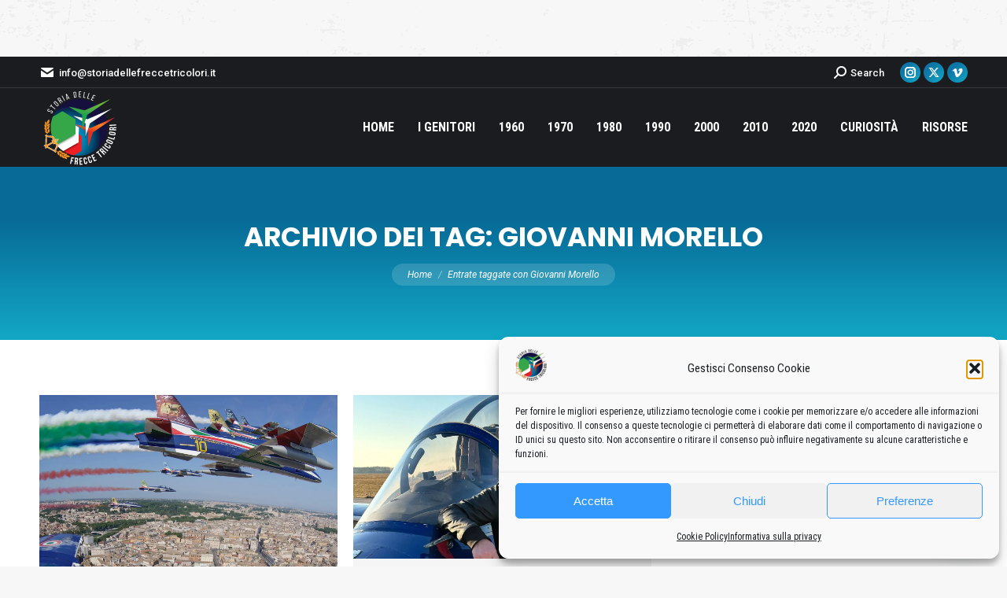

--- FILE ---
content_type: text/html; charset=UTF-8
request_url: https://storiadellefreccetricolori.it/tag/giovanni-morello/
body_size: 19791
content:
<!DOCTYPE html>
<!--[if !(IE 6) | !(IE 7) | !(IE 8)  ]><!-->
<html lang="it-IT" class="no-js">
<!--<![endif]-->
<head>
	<meta charset="UTF-8" />
				<meta name="viewport" content="width=device-width, initial-scale=1, maximum-scale=1, user-scalable=0"/>
			<meta name="theme-color" content="#0d76a6"/>	<link rel="profile" href="https://gmpg.org/xfn/11" />
	<style>
#wpadminbar #wp-admin-bar-wccp_free_top_button .ab-icon:before {
	content: "\f160";
	color: #02CA02;
	top: 3px;
}
#wpadminbar #wp-admin-bar-wccp_free_top_button .ab-icon {
	transform: rotate(45deg);
}
</style>
<meta name='robots' content='index, follow, max-image-preview:large, max-snippet:-1, max-video-preview:-1' />

	<!-- This site is optimized with the Yoast SEO plugin v26.7 - https://yoast.com/wordpress/plugins/seo/ -->
	<title>Giovanni Morello Archivi - Storia delle Frecce Tricolori</title>
	<link rel="canonical" href="https://storiadellefreccetricolori.it/tag/giovanni-morello/" />
	<meta property="og:locale" content="it_IT" />
	<meta property="og:type" content="article" />
	<meta property="og:title" content="Giovanni Morello Archivi - Storia delle Frecce Tricolori" />
	<meta property="og:url" content="https://storiadellefreccetricolori.it/tag/giovanni-morello/" />
	<meta property="og:site_name" content="Storia delle Frecce Tricolori" />
	<meta property="og:image" content="https://i0.wp.com/storiadellefreccetricolori.it/wp-content/uploads/2023/08/2023_venezia03.jpg?fit=1920%2C1281&ssl=1" />
	<meta property="og:image:width" content="1920" />
	<meta property="og:image:height" content="1281" />
	<meta property="og:image:type" content="image/jpeg" />
	<meta name="twitter:card" content="summary_large_image" />
	<script type="application/ld+json" class="yoast-schema-graph">{"@context":"https://schema.org","@graph":[{"@type":"CollectionPage","@id":"https://storiadellefreccetricolori.it/tag/giovanni-morello/","url":"https://storiadellefreccetricolori.it/tag/giovanni-morello/","name":"Giovanni Morello Archivi - Storia delle Frecce Tricolori","isPartOf":{"@id":"https://storiadellefreccetricolori.it/#website"},"primaryImageOfPage":{"@id":"https://storiadellefreccetricolori.it/tag/giovanni-morello/#primaryimage"},"image":{"@id":"https://storiadellefreccetricolori.it/tag/giovanni-morello/#primaryimage"},"thumbnailUrl":"https://i0.wp.com/storiadellefreccetricolori.it/wp-content/uploads/2023/06/2023_2giugno_roma02.jpg?fit=1440%2C1440&ssl=1","breadcrumb":{"@id":"https://storiadellefreccetricolori.it/tag/giovanni-morello/#breadcrumb"},"inLanguage":"it-IT"},{"@type":"ImageObject","inLanguage":"it-IT","@id":"https://storiadellefreccetricolori.it/tag/giovanni-morello/#primaryimage","url":"https://i0.wp.com/storiadellefreccetricolori.it/wp-content/uploads/2023/06/2023_2giugno_roma02.jpg?fit=1440%2C1440&ssl=1","contentUrl":"https://i0.wp.com/storiadellefreccetricolori.it/wp-content/uploads/2023/06/2023_2giugno_roma02.jpg?fit=1440%2C1440&ssl=1","width":1440,"height":1440},{"@type":"BreadcrumbList","@id":"https://storiadellefreccetricolori.it/tag/giovanni-morello/#breadcrumb","itemListElement":[{"@type":"ListItem","position":1,"name":"Home","item":"https://storiadellefreccetricolori.it/"},{"@type":"ListItem","position":2,"name":"Giovanni Morello"}]},{"@type":"WebSite","@id":"https://storiadellefreccetricolori.it/#website","url":"https://storiadellefreccetricolori.it/","name":"Storia delle Frecce Tricolori","description":"Curiosità e storia delle Frecce Tricolori Pattuglia Acrobatica Nazionale Aeronautica Militare","publisher":{"@id":"https://storiadellefreccetricolori.it/#/schema/person/0fa8264097a4b0c203cb22428e631919"},"alternateName":"Storia della Pattuglia Acrobatica Nazionale","potentialAction":[{"@type":"SearchAction","target":{"@type":"EntryPoint","urlTemplate":"https://storiadellefreccetricolori.it/?s={search_term_string}"},"query-input":{"@type":"PropertyValueSpecification","valueRequired":true,"valueName":"search_term_string"}}],"inLanguage":"it-IT"},{"@type":["Person","Organization"],"@id":"https://storiadellefreccetricolori.it/#/schema/person/0fa8264097a4b0c203cb22428e631919","name":"admin8235","image":{"@type":"ImageObject","inLanguage":"it-IT","@id":"https://storiadellefreccetricolori.it/#/schema/person/image/","url":"https://i0.wp.com/storiadellefreccetricolori.it/wp-content/uploads/2019/03/logo_storia_frecce_tricolori.png?fit=150%2C150&ssl=1","contentUrl":"https://i0.wp.com/storiadellefreccetricolori.it/wp-content/uploads/2019/03/logo_storia_frecce_tricolori.png?fit=150%2C150&ssl=1","width":150,"height":150,"caption":"admin8235"},"logo":{"@id":"https://storiadellefreccetricolori.it/#/schema/person/image/"},"sameAs":["https://claudiopisu.it"]}]}</script>
	<!-- / Yoast SEO plugin. -->


<link rel='dns-prefetch' href='//www.googletagmanager.com' />
<link rel='dns-prefetch' href='//maps.googleapis.com' />
<link rel='dns-prefetch' href='//stats.wp.com' />
<link rel='dns-prefetch' href='//fonts.googleapis.com' />
<link rel='preconnect' href='//i0.wp.com' />
		<style>
			.lazyload,
			.lazyloading {
				max-width: 100%;
			}
		</style>
		<link rel='stylesheet' id='all-css-ebced6ad6a7ec8e9a2ed907f7770400d' href='https://storiadellefreccetricolori.it/wp-content/boost-cache/static/a3204fd7c2.min.css' type='text/css' media='all' />
<style id='wp-img-auto-sizes-contain-inline-css'>
img:is([sizes=auto i],[sizes^="auto," i]){contain-intrinsic-size:3000px 1500px}
/*# sourceURL=wp-img-auto-sizes-contain-inline-css */
</style>
<style id='wp-emoji-styles-inline-css'>

	img.wp-smiley, img.emoji {
		display: inline !important;
		border: none !important;
		box-shadow: none !important;
		height: 1em !important;
		width: 1em !important;
		margin: 0 0.07em !important;
		vertical-align: -0.1em !important;
		background: none !important;
		padding: 0 !important;
	}
/*# sourceURL=wp-emoji-styles-inline-css */
</style>
<style id='classic-theme-styles-inline-css'>
/*! This file is auto-generated */
.wp-block-button__link{color:#fff;background-color:#32373c;border-radius:9999px;box-shadow:none;text-decoration:none;padding:calc(.667em + 2px) calc(1.333em + 2px);font-size:1.125em}.wp-block-file__button{background:#32373c;color:#fff;text-decoration:none}
/*# sourceURL=/wp-includes/css/classic-themes.min.css */
</style>
<link rel='stylesheet' id='dashicons-css' href='https://storiadellefreccetricolori.it/wp-includes/css/dashicons.min.css?ver=6.9' media='all' />
<link rel='stylesheet' id='js_composer_front-css' href='//storiadellefreccetricolori.it/wp-content/uploads/js_composer/js_composer_front_custom.css?ver=8.7.2' media='all' />
<link rel='stylesheet' id='dt-web-fonts-css' href='https://fonts.googleapis.com/css?family=Roboto:400,400italic,500,600,700%7CRoboto+Condensed:400,600,700%7CPoppins:400,600,700%7CMontserrat:400,600,700' media='all' />
<script src="https://storiadellefreccetricolori.it/wp-includes/js/jquery/jquery.min.js?ver=3.7.1" id="jquery-core-js"></script>
<script id="mec-frontend-script-js-extra">
var mecdata = {"day":"giorno","days":"giorni","hour":"ora","hours":"ore","minute":"minuto","minutes":"minuti","second":"secondo","seconds":"secondi","elementor_edit_mode":"no","recapcha_key":"","ajax_url":"https://storiadellefreccetricolori.it/wp-admin/admin-ajax.php","fes_nonce":"3358c8985c","current_year":"2026","current_month":"01","datepicker_format":"yy-mm-dd"};
//# sourceURL=mec-frontend-script-js-extra
</script>
<script type='text/javascript' src='https://storiadellefreccetricolori.it/wp-content/boost-cache/static/3e4de408a6.min.js'></script>
<script src="//storiadellefreccetricolori.it/wp-content/plugins/revslider/sr6/assets/js/rbtools.min.js?ver=6.7.38" defer async id="tp-tools-js"></script>
<script src="//storiadellefreccetricolori.it/wp-content/plugins/revslider/sr6/assets/js/rs6.min.js?ver=6.7.38" defer async id="revmin-js"></script>
<script id="dt-above-fold-js-extra">
var dtLocal = {"themeUrl":"https://storiadellefreccetricolori.it/wp-content/themes/dt-the7","passText":"Per visualizzare questo post protetto, inserisci la password qui sotto:","moreButtonText":{"loading":"Caricamento...","loadMore":"Carica ancora"},"postID":"66965","ajaxurl":"https://storiadellefreccetricolori.it/wp-admin/admin-ajax.php","REST":{"baseUrl":"https://storiadellefreccetricolori.it/wp-json/the7/v1","endpoints":{"sendMail":"/send-mail"}},"contactMessages":{"required":"One or more fields have an error. Please check and try again.","terms":"Accetta la privacy policy.","fillTheCaptchaError":"Riempi il captcha."},"captchaSiteKey":"","ajaxNonce":"cf620065d6","pageData":{"type":"archive","template":"archive","layout":"masonry"},"themeSettings":{"smoothScroll":"off","lazyLoading":false,"desktopHeader":{"height":100},"ToggleCaptionEnabled":"disabled","ToggleCaption":"Navigation","floatingHeader":{"showAfter":140,"showMenu":true,"height":64,"logo":{"showLogo":true,"html":"\u003Cimg class=\" preload-me\" src=\"https://i0.wp.com/storiadellefreccetricolori.it/wp-content/uploads/2019/03/logo_storia_frecce_tricolori-mini.png?fit=100%2C100&amp;ssl=1\" srcset=\"https://i0.wp.com/storiadellefreccetricolori.it/wp-content/uploads/2019/03/logo_storia_frecce_tricolori-mini.png?fit=100%2C100&amp;ssl=1 100w, https://i0.wp.com/storiadellefreccetricolori.it/wp-content/uploads/2019/03/logo_storia_frecce_tricolori-mini.png?fit=100%2C100&amp;ssl=1 100w\" width=\"100\" height=\"100\"   sizes=\"100px\" alt=\"Storia delle Frecce Tricolori\" /\u003E","url":"https://storiadellefreccetricolori.it/"}},"topLine":{"floatingTopLine":{"logo":{"showLogo":false,"html":""}}},"mobileHeader":{"firstSwitchPoint":1050,"secondSwitchPoint":778,"firstSwitchPointHeight":60,"secondSwitchPointHeight":60,"mobileToggleCaptionEnabled":"disabled","mobileToggleCaption":"Menu"},"stickyMobileHeaderFirstSwitch":{"logo":{"html":"\u003Cimg class=\" preload-me\" src=\"https://i0.wp.com/storiadellefreccetricolori.it/wp-content/uploads/2019/03/logo_storia_frecce_tricolori-footer.png?fit=70%2C70&amp;ssl=1\" srcset=\"https://i0.wp.com/storiadellefreccetricolori.it/wp-content/uploads/2019/03/logo_storia_frecce_tricolori-footer.png?fit=70%2C70&amp;ssl=1 70w, https://i0.wp.com/storiadellefreccetricolori.it/wp-content/uploads/2019/03/logo_storia_frecce_tricolori-footer.png?fit=70%2C70&amp;ssl=1 70w\" width=\"70\" height=\"70\"   sizes=\"70px\" alt=\"Storia delle Frecce Tricolori\" /\u003E"}},"stickyMobileHeaderSecondSwitch":{"logo":{"html":"\u003Cimg class=\" preload-me\" src=\"https://i0.wp.com/storiadellefreccetricolori.it/wp-content/uploads/2019/03/logo_storia_frecce_tricolori-footer.png?fit=70%2C70&amp;ssl=1\" srcset=\"https://i0.wp.com/storiadellefreccetricolori.it/wp-content/uploads/2019/03/logo_storia_frecce_tricolori-footer.png?fit=70%2C70&amp;ssl=1 70w, https://i0.wp.com/storiadellefreccetricolori.it/wp-content/uploads/2019/03/logo_storia_frecce_tricolori-footer.png?fit=70%2C70&amp;ssl=1 70w\" width=\"70\" height=\"70\"   sizes=\"70px\" alt=\"Storia delle Frecce Tricolori\" /\u003E"}},"sidebar":{"switchPoint":992},"boxedWidth":"1340px"},"VCMobileScreenWidth":"778"};
var dtShare = {"shareButtonText":{"facebook":"Condividi su Facebook","twitter":"Share on X","pinterest":"Pin it","linkedin":"Condividi su Linkedin","whatsapp":"Condividi su Whatsapp"},"overlayOpacity":"85"};
//# sourceURL=dt-above-fold-js-extra
</script>
<script type='text/javascript' src='https://storiadellefreccetricolori.it/wp-content/boost-cache/static/06d2637a79.min.js'></script>

<!-- Snippet del tag Google (gtag.js) aggiunto da Site Kit -->
<!-- Snippet Google Analytics aggiunto da Site Kit -->
<script src="https://www.googletagmanager.com/gtag/js?id=G-23WWWVZ3CQ" id="google_gtagjs-js" async></script>
<script id="google_gtagjs-js-after">
window.dataLayer = window.dataLayer || [];function gtag(){dataLayer.push(arguments);}
gtag("set","linker",{"domains":["storiadellefreccetricolori.it"]});
gtag("js", new Date());
gtag("set", "developer_id.dZTNiMT", true);
gtag("config", "G-23WWWVZ3CQ");
//# sourceURL=google_gtagjs-js-after
</script>
<script type='text/javascript' src='https://storiadellefreccetricolori.it/wp-content/boost-cache/static/6cc8be6be1.min.js'></script>
<script src="https://maps.googleapis.com/maps/api/js" id="ultimate-vc-addons-googleapis-js"></script>
<script type='text/javascript' src='https://storiadellefreccetricolori.it/wp-content/boost-cache/static/ed32dd48e0.min.js'></script>
<script></script><meta name="generator" content="Site Kit by Google 1.170.0" /><script id="wpcp_disable_selection" type="text/javascript">
var image_save_msg='You are not allowed to save images!';
	var no_menu_msg='Context Menu disabled!';
	var smessage = "Contenuto protetto!!";

function disableEnterKey(e)
{
	var elemtype = e.target.tagName;
	
	elemtype = elemtype.toUpperCase();
	
	if (elemtype == "TEXT" || elemtype == "TEXTAREA" || elemtype == "INPUT" || elemtype == "PASSWORD" || elemtype == "SELECT" || elemtype == "OPTION" || elemtype == "EMBED")
	{
		elemtype = 'TEXT';
	}
	
	if (e.ctrlKey){
     var key;
     if(window.event)
          key = window.event.keyCode;     //IE
     else
          key = e.which;     //firefox (97)
    //if (key != 17) alert(key);
     if (elemtype!= 'TEXT' && (key == 97 || key == 65 || key == 67 || key == 99 || key == 88 || key == 120 || key == 26 || key == 85  || key == 86 || key == 83 || key == 43 || key == 73))
     {
		if(wccp_free_iscontenteditable(e)) return true;
		show_wpcp_message('You are not allowed to copy content or view source');
		return false;
     }else
     	return true;
     }
}


/*For contenteditable tags*/
function wccp_free_iscontenteditable(e)
{
	var e = e || window.event; // also there is no e.target property in IE. instead IE uses window.event.srcElement
  	
	var target = e.target || e.srcElement;

	var elemtype = e.target.nodeName;
	
	elemtype = elemtype.toUpperCase();
	
	var iscontenteditable = "false";
		
	if(typeof target.getAttribute!="undefined" ) iscontenteditable = target.getAttribute("contenteditable"); // Return true or false as string
	
	var iscontenteditable2 = false;
	
	if(typeof target.isContentEditable!="undefined" ) iscontenteditable2 = target.isContentEditable; // Return true or false as boolean

	if(target.parentElement.isContentEditable) iscontenteditable2 = true;
	
	if (iscontenteditable == "true" || iscontenteditable2 == true)
	{
		if(typeof target.style!="undefined" ) target.style.cursor = "text";
		
		return true;
	}
}

////////////////////////////////////
function disable_copy(e)
{	
	var e = e || window.event; // also there is no e.target property in IE. instead IE uses window.event.srcElement
	
	var elemtype = e.target.tagName;
	
	elemtype = elemtype.toUpperCase();
	
	if (elemtype == "TEXT" || elemtype == "TEXTAREA" || elemtype == "INPUT" || elemtype == "PASSWORD" || elemtype == "SELECT" || elemtype == "OPTION" || elemtype == "EMBED")
	{
		elemtype = 'TEXT';
	}
	
	if(wccp_free_iscontenteditable(e)) return true;
	
	var isSafari = /Safari/.test(navigator.userAgent) && /Apple Computer/.test(navigator.vendor);
	
	var checker_IMG = '';
	if (elemtype == "IMG" && checker_IMG == 'checked' && e.detail >= 2) {show_wpcp_message(alertMsg_IMG);return false;}
	if (elemtype != "TEXT")
	{
		if (smessage !== "" && e.detail == 2)
			show_wpcp_message(smessage);
		
		if (isSafari)
			return true;
		else
			return false;
	}	
}

//////////////////////////////////////////
function disable_copy_ie()
{
	var e = e || window.event;
	var elemtype = window.event.srcElement.nodeName;
	elemtype = elemtype.toUpperCase();
	if(wccp_free_iscontenteditable(e)) return true;
	if (elemtype == "IMG") {show_wpcp_message(alertMsg_IMG);return false;}
	if (elemtype != "TEXT" && elemtype != "TEXTAREA" && elemtype != "INPUT" && elemtype != "PASSWORD" && elemtype != "SELECT" && elemtype != "OPTION" && elemtype != "EMBED")
	{
		return false;
	}
}	
function reEnable()
{
	return true;
}
document.onkeydown = disableEnterKey;
document.onselectstart = disable_copy_ie;
if(navigator.userAgent.indexOf('MSIE')==-1)
{
	document.onmousedown = disable_copy;
	document.onclick = reEnable;
}
function disableSelection(target)
{
    //For IE This code will work
    if (typeof target.onselectstart!="undefined")
    target.onselectstart = disable_copy_ie;
    
    //For Firefox This code will work
    else if (typeof target.style.MozUserSelect!="undefined")
    {target.style.MozUserSelect="none";}
    
    //All other  (ie: Opera) This code will work
    else
    target.onmousedown=function(){return false}
    target.style.cursor = "default";
}
//Calling the JS function directly just after body load
window.onload = function(){disableSelection(document.body);};

//////////////////special for safari Start////////////////
var onlongtouch;
var timer;
var touchduration = 1000; //length of time we want the user to touch before we do something

var elemtype = "";
function touchstart(e) {
	var e = e || window.event;
  // also there is no e.target property in IE.
  // instead IE uses window.event.srcElement
  	var target = e.target || e.srcElement;
	
	elemtype = window.event.srcElement.nodeName;
	
	elemtype = elemtype.toUpperCase();
	
	if(!wccp_pro_is_passive()) e.preventDefault();
	if (!timer) {
		timer = setTimeout(onlongtouch, touchduration);
	}
}

function touchend() {
    //stops short touches from firing the event
    if (timer) {
        clearTimeout(timer);
        timer = null;
    }
	onlongtouch();
}

onlongtouch = function(e) { //this will clear the current selection if anything selected
	
	if (elemtype != "TEXT" && elemtype != "TEXTAREA" && elemtype != "INPUT" && elemtype != "PASSWORD" && elemtype != "SELECT" && elemtype != "EMBED" && elemtype != "OPTION")	
	{
		if (window.getSelection) {
			if (window.getSelection().empty) {  // Chrome
			window.getSelection().empty();
			} else if (window.getSelection().removeAllRanges) {  // Firefox
			window.getSelection().removeAllRanges();
			}
		} else if (document.selection) {  // IE?
			document.selection.empty();
		}
		return false;
	}
};

document.addEventListener("DOMContentLoaded", function(event) { 
    window.addEventListener("touchstart", touchstart, false);
    window.addEventListener("touchend", touchend, false);
});

function wccp_pro_is_passive() {

  var cold = false,
  hike = function() {};

  try {
	  const object1 = {};
  var aid = Object.defineProperty(object1, 'passive', {
  get() {cold = true}
  });
  window.addEventListener('test', hike, aid);
  window.removeEventListener('test', hike, aid);
  } catch (e) {}

  return cold;
}
/*special for safari End*/
</script>
<script id="wpcp_disable_Right_Click" type="text/javascript">
document.ondragstart = function() { return false;}
	function nocontext(e) {
	   return false;
	}
	document.oncontextmenu = nocontext;
</script>
<style>
.unselectable
{
-moz-user-select:none;
-webkit-user-select:none;
cursor: default;
}
html
{
-webkit-touch-callout: none;
-webkit-user-select: none;
-khtml-user-select: none;
-moz-user-select: none;
-ms-user-select: none;
user-select: none;
-webkit-tap-highlight-color: rgba(0,0,0,0);
}
</style>
<script id="wpcp_css_disable_selection" type="text/javascript">
var e = document.getElementsByTagName('body')[0];
if(e)
{
	e.setAttribute('unselectable',"on");
}
</script>
	<style>img#wpstats{display:none}</style>
					<style>.cmplz-hidden {
					display: none !important;
				}</style>		<script>
			document.documentElement.className = document.documentElement.className.replace('no-js', 'js');
		</script>
				<style>
			.no-js img.lazyload {
				display: none;
			}

			figure.wp-block-image img.lazyloading {
				min-width: 150px;
			}

			.lazyload,
			.lazyloading {
				--smush-placeholder-width: 100px;
				--smush-placeholder-aspect-ratio: 1/1;
				width: var(--smush-image-width, var(--smush-placeholder-width)) !important;
				aspect-ratio: var(--smush-image-aspect-ratio, var(--smush-placeholder-aspect-ratio)) !important;
			}

						.lazyload, .lazyloading {
				opacity: 0;
			}

			.lazyloaded {
				opacity: 1;
				transition: opacity 400ms;
				transition-delay: 0ms;
			}

					</style>
		<style>.recentcomments a{display:inline !important;padding:0 !important;margin:0 !important;}</style><meta name="generator" content="Powered by WPBakery Page Builder - drag and drop page builder for WordPress."/>
<meta name="generator" content="Powered by Slider Revolution 6.7.38 - responsive, Mobile-Friendly Slider Plugin for WordPress with comfortable drag and drop interface." />
<script type="text/javascript" id="the7-loader-script">
document.addEventListener("DOMContentLoaded", function(event) {
	var load = document.getElementById("load");
	if(!load.classList.contains('loader-removed')){
		var removeLoading = setTimeout(function() {
			load.className += " loader-removed";
		}, 300);
	}
});
</script>
		<link rel="icon" href="https://storiadellefreccetricolori.it/wp-content/uploads/2019/03/favicon-16x16.png" type="image/png" sizes="16x16"/><link rel="icon" href="https://storiadellefreccetricolori.it/wp-content/uploads/2019/03/favicon-32x32.png" type="image/png" sizes="32x32"/><link rel="apple-touch-icon" href="https://storiadellefreccetricolori.it/wp-content/uploads/2019/03/apple-icon-60x60.png"><link rel="apple-touch-icon" sizes="76x76" href="https://storiadellefreccetricolori.it/wp-content/uploads/2019/03/apple-icon-76x76.png"><link rel="apple-touch-icon" sizes="120x120" href="https://storiadellefreccetricolori.it/wp-content/uploads/2019/03/apple-icon-120x120.png"><link rel="apple-touch-icon" sizes="152x152" href="https://storiadellefreccetricolori.it/wp-content/uploads/2019/03/apple-icon-144x144.png"><script>function setREVStartSize(e){
			//window.requestAnimationFrame(function() {
				window.RSIW = window.RSIW===undefined ? window.innerWidth : window.RSIW;
				window.RSIH = window.RSIH===undefined ? window.innerHeight : window.RSIH;
				try {
					var pw = document.getElementById(e.c).parentNode.offsetWidth,
						newh;
					pw = pw===0 || isNaN(pw) || (e.l=="fullwidth" || e.layout=="fullwidth") ? window.RSIW : pw;
					e.tabw = e.tabw===undefined ? 0 : parseInt(e.tabw);
					e.thumbw = e.thumbw===undefined ? 0 : parseInt(e.thumbw);
					e.tabh = e.tabh===undefined ? 0 : parseInt(e.tabh);
					e.thumbh = e.thumbh===undefined ? 0 : parseInt(e.thumbh);
					e.tabhide = e.tabhide===undefined ? 0 : parseInt(e.tabhide);
					e.thumbhide = e.thumbhide===undefined ? 0 : parseInt(e.thumbhide);
					e.mh = e.mh===undefined || e.mh=="" || e.mh==="auto" ? 0 : parseInt(e.mh,0);
					if(e.layout==="fullscreen" || e.l==="fullscreen")
						newh = Math.max(e.mh,window.RSIH);
					else{
						e.gw = Array.isArray(e.gw) ? e.gw : [e.gw];
						for (var i in e.rl) if (e.gw[i]===undefined || e.gw[i]===0) e.gw[i] = e.gw[i-1];
						e.gh = e.el===undefined || e.el==="" || (Array.isArray(e.el) && e.el.length==0)? e.gh : e.el;
						e.gh = Array.isArray(e.gh) ? e.gh : [e.gh];
						for (var i in e.rl) if (e.gh[i]===undefined || e.gh[i]===0) e.gh[i] = e.gh[i-1];
											
						var nl = new Array(e.rl.length),
							ix = 0,
							sl;
						e.tabw = e.tabhide>=pw ? 0 : e.tabw;
						e.thumbw = e.thumbhide>=pw ? 0 : e.thumbw;
						e.tabh = e.tabhide>=pw ? 0 : e.tabh;
						e.thumbh = e.thumbhide>=pw ? 0 : e.thumbh;
						for (var i in e.rl) nl[i] = e.rl[i]<window.RSIW ? 0 : e.rl[i];
						sl = nl[0];
						for (var i in nl) if (sl>nl[i] && nl[i]>0) { sl = nl[i]; ix=i;}
						var m = pw>(e.gw[ix]+e.tabw+e.thumbw) ? 1 : (pw-(e.tabw+e.thumbw)) / (e.gw[ix]);
						newh =  (e.gh[ix] * m) + (e.tabh + e.thumbh);
					}
					var el = document.getElementById(e.c);
					if (el!==null && el) el.style.height = newh+"px";
					el = document.getElementById(e.c+"_wrapper");
					if (el!==null && el) {
						el.style.height = newh+"px";
						el.style.display = "block";
					}
				} catch(e){
					console.log("Failure at Presize of Slider:" + e)
				}
			//});
		  };</script>
<noscript><style> .wpb_animate_when_almost_visible { opacity: 1; }</style></noscript><!-- Global site tag (gtag.js) - Google Analytics -->
<script type="text/plain" data-service="google-analytics" data-category="statistics" async data-cmplz-src="https://www.googletagmanager.com/gtag/js?id=UA-6388196-51"></script>
<script>
  window.dataLayer = window.dataLayer || [];
  function gtag(){dataLayer.push(arguments);}
  gtag('js', new Date());

  gtag('config', 'UA-6388196-51');
</script>
<style id='global-styles-inline-css'>
:root{--wp--preset--aspect-ratio--square: 1;--wp--preset--aspect-ratio--4-3: 4/3;--wp--preset--aspect-ratio--3-4: 3/4;--wp--preset--aspect-ratio--3-2: 3/2;--wp--preset--aspect-ratio--2-3: 2/3;--wp--preset--aspect-ratio--16-9: 16/9;--wp--preset--aspect-ratio--9-16: 9/16;--wp--preset--color--black: #000000;--wp--preset--color--cyan-bluish-gray: #abb8c3;--wp--preset--color--white: #FFF;--wp--preset--color--pale-pink: #f78da7;--wp--preset--color--vivid-red: #cf2e2e;--wp--preset--color--luminous-vivid-orange: #ff6900;--wp--preset--color--luminous-vivid-amber: #fcb900;--wp--preset--color--light-green-cyan: #7bdcb5;--wp--preset--color--vivid-green-cyan: #00d084;--wp--preset--color--pale-cyan-blue: #8ed1fc;--wp--preset--color--vivid-cyan-blue: #0693e3;--wp--preset--color--vivid-purple: #9b51e0;--wp--preset--color--accent: #0d76a6;--wp--preset--color--dark-gray: #111;--wp--preset--color--light-gray: #767676;--wp--preset--gradient--vivid-cyan-blue-to-vivid-purple: linear-gradient(135deg,rgb(6,147,227) 0%,rgb(155,81,224) 100%);--wp--preset--gradient--light-green-cyan-to-vivid-green-cyan: linear-gradient(135deg,rgb(122,220,180) 0%,rgb(0,208,130) 100%);--wp--preset--gradient--luminous-vivid-amber-to-luminous-vivid-orange: linear-gradient(135deg,rgb(252,185,0) 0%,rgb(255,105,0) 100%);--wp--preset--gradient--luminous-vivid-orange-to-vivid-red: linear-gradient(135deg,rgb(255,105,0) 0%,rgb(207,46,46) 100%);--wp--preset--gradient--very-light-gray-to-cyan-bluish-gray: linear-gradient(135deg,rgb(238,238,238) 0%,rgb(169,184,195) 100%);--wp--preset--gradient--cool-to-warm-spectrum: linear-gradient(135deg,rgb(74,234,220) 0%,rgb(151,120,209) 20%,rgb(207,42,186) 40%,rgb(238,44,130) 60%,rgb(251,105,98) 80%,rgb(254,248,76) 100%);--wp--preset--gradient--blush-light-purple: linear-gradient(135deg,rgb(255,206,236) 0%,rgb(152,150,240) 100%);--wp--preset--gradient--blush-bordeaux: linear-gradient(135deg,rgb(254,205,165) 0%,rgb(254,45,45) 50%,rgb(107,0,62) 100%);--wp--preset--gradient--luminous-dusk: linear-gradient(135deg,rgb(255,203,112) 0%,rgb(199,81,192) 50%,rgb(65,88,208) 100%);--wp--preset--gradient--pale-ocean: linear-gradient(135deg,rgb(255,245,203) 0%,rgb(182,227,212) 50%,rgb(51,167,181) 100%);--wp--preset--gradient--electric-grass: linear-gradient(135deg,rgb(202,248,128) 0%,rgb(113,206,126) 100%);--wp--preset--gradient--midnight: linear-gradient(135deg,rgb(2,3,129) 0%,rgb(40,116,252) 100%);--wp--preset--font-size--small: 13px;--wp--preset--font-size--medium: 20px;--wp--preset--font-size--large: 36px;--wp--preset--font-size--x-large: 42px;--wp--preset--spacing--20: 0.44rem;--wp--preset--spacing--30: 0.67rem;--wp--preset--spacing--40: 1rem;--wp--preset--spacing--50: 1.5rem;--wp--preset--spacing--60: 2.25rem;--wp--preset--spacing--70: 3.38rem;--wp--preset--spacing--80: 5.06rem;--wp--preset--shadow--natural: 6px 6px 9px rgba(0, 0, 0, 0.2);--wp--preset--shadow--deep: 12px 12px 50px rgba(0, 0, 0, 0.4);--wp--preset--shadow--sharp: 6px 6px 0px rgba(0, 0, 0, 0.2);--wp--preset--shadow--outlined: 6px 6px 0px -3px rgb(255, 255, 255), 6px 6px rgb(0, 0, 0);--wp--preset--shadow--crisp: 6px 6px 0px rgb(0, 0, 0);}:where(.is-layout-flex){gap: 0.5em;}:where(.is-layout-grid){gap: 0.5em;}body .is-layout-flex{display: flex;}.is-layout-flex{flex-wrap: wrap;align-items: center;}.is-layout-flex > :is(*, div){margin: 0;}body .is-layout-grid{display: grid;}.is-layout-grid > :is(*, div){margin: 0;}:where(.wp-block-columns.is-layout-flex){gap: 2em;}:where(.wp-block-columns.is-layout-grid){gap: 2em;}:where(.wp-block-post-template.is-layout-flex){gap: 1.25em;}:where(.wp-block-post-template.is-layout-grid){gap: 1.25em;}.has-black-color{color: var(--wp--preset--color--black) !important;}.has-cyan-bluish-gray-color{color: var(--wp--preset--color--cyan-bluish-gray) !important;}.has-white-color{color: var(--wp--preset--color--white) !important;}.has-pale-pink-color{color: var(--wp--preset--color--pale-pink) !important;}.has-vivid-red-color{color: var(--wp--preset--color--vivid-red) !important;}.has-luminous-vivid-orange-color{color: var(--wp--preset--color--luminous-vivid-orange) !important;}.has-luminous-vivid-amber-color{color: var(--wp--preset--color--luminous-vivid-amber) !important;}.has-light-green-cyan-color{color: var(--wp--preset--color--light-green-cyan) !important;}.has-vivid-green-cyan-color{color: var(--wp--preset--color--vivid-green-cyan) !important;}.has-pale-cyan-blue-color{color: var(--wp--preset--color--pale-cyan-blue) !important;}.has-vivid-cyan-blue-color{color: var(--wp--preset--color--vivid-cyan-blue) !important;}.has-vivid-purple-color{color: var(--wp--preset--color--vivid-purple) !important;}.has-black-background-color{background-color: var(--wp--preset--color--black) !important;}.has-cyan-bluish-gray-background-color{background-color: var(--wp--preset--color--cyan-bluish-gray) !important;}.has-white-background-color{background-color: var(--wp--preset--color--white) !important;}.has-pale-pink-background-color{background-color: var(--wp--preset--color--pale-pink) !important;}.has-vivid-red-background-color{background-color: var(--wp--preset--color--vivid-red) !important;}.has-luminous-vivid-orange-background-color{background-color: var(--wp--preset--color--luminous-vivid-orange) !important;}.has-luminous-vivid-amber-background-color{background-color: var(--wp--preset--color--luminous-vivid-amber) !important;}.has-light-green-cyan-background-color{background-color: var(--wp--preset--color--light-green-cyan) !important;}.has-vivid-green-cyan-background-color{background-color: var(--wp--preset--color--vivid-green-cyan) !important;}.has-pale-cyan-blue-background-color{background-color: var(--wp--preset--color--pale-cyan-blue) !important;}.has-vivid-cyan-blue-background-color{background-color: var(--wp--preset--color--vivid-cyan-blue) !important;}.has-vivid-purple-background-color{background-color: var(--wp--preset--color--vivid-purple) !important;}.has-black-border-color{border-color: var(--wp--preset--color--black) !important;}.has-cyan-bluish-gray-border-color{border-color: var(--wp--preset--color--cyan-bluish-gray) !important;}.has-white-border-color{border-color: var(--wp--preset--color--white) !important;}.has-pale-pink-border-color{border-color: var(--wp--preset--color--pale-pink) !important;}.has-vivid-red-border-color{border-color: var(--wp--preset--color--vivid-red) !important;}.has-luminous-vivid-orange-border-color{border-color: var(--wp--preset--color--luminous-vivid-orange) !important;}.has-luminous-vivid-amber-border-color{border-color: var(--wp--preset--color--luminous-vivid-amber) !important;}.has-light-green-cyan-border-color{border-color: var(--wp--preset--color--light-green-cyan) !important;}.has-vivid-green-cyan-border-color{border-color: var(--wp--preset--color--vivid-green-cyan) !important;}.has-pale-cyan-blue-border-color{border-color: var(--wp--preset--color--pale-cyan-blue) !important;}.has-vivid-cyan-blue-border-color{border-color: var(--wp--preset--color--vivid-cyan-blue) !important;}.has-vivid-purple-border-color{border-color: var(--wp--preset--color--vivid-purple) !important;}.has-vivid-cyan-blue-to-vivid-purple-gradient-background{background: var(--wp--preset--gradient--vivid-cyan-blue-to-vivid-purple) !important;}.has-light-green-cyan-to-vivid-green-cyan-gradient-background{background: var(--wp--preset--gradient--light-green-cyan-to-vivid-green-cyan) !important;}.has-luminous-vivid-amber-to-luminous-vivid-orange-gradient-background{background: var(--wp--preset--gradient--luminous-vivid-amber-to-luminous-vivid-orange) !important;}.has-luminous-vivid-orange-to-vivid-red-gradient-background{background: var(--wp--preset--gradient--luminous-vivid-orange-to-vivid-red) !important;}.has-very-light-gray-to-cyan-bluish-gray-gradient-background{background: var(--wp--preset--gradient--very-light-gray-to-cyan-bluish-gray) !important;}.has-cool-to-warm-spectrum-gradient-background{background: var(--wp--preset--gradient--cool-to-warm-spectrum) !important;}.has-blush-light-purple-gradient-background{background: var(--wp--preset--gradient--blush-light-purple) !important;}.has-blush-bordeaux-gradient-background{background: var(--wp--preset--gradient--blush-bordeaux) !important;}.has-luminous-dusk-gradient-background{background: var(--wp--preset--gradient--luminous-dusk) !important;}.has-pale-ocean-gradient-background{background: var(--wp--preset--gradient--pale-ocean) !important;}.has-electric-grass-gradient-background{background: var(--wp--preset--gradient--electric-grass) !important;}.has-midnight-gradient-background{background: var(--wp--preset--gradient--midnight) !important;}.has-small-font-size{font-size: var(--wp--preset--font-size--small) !important;}.has-medium-font-size{font-size: var(--wp--preset--font-size--medium) !important;}.has-large-font-size{font-size: var(--wp--preset--font-size--large) !important;}.has-x-large-font-size{font-size: var(--wp--preset--font-size--x-large) !important;}
/*# sourceURL=global-styles-inline-css */
</style>
<link rel='stylesheet' id='all-css-429470439a70402e9c16e717e051c8bc' href='https://storiadellefreccetricolori.it/wp-content/boost-cache/static/796945401f.min.css' type='text/css' media='all' />
<link rel='stylesheet' id='rs-plugin-settings-css' href='//storiadellefreccetricolori.it/wp-content/plugins/revslider/sr6/assets/css/rs6.css?ver=6.7.38' media='all' />
<style id='rs-plugin-settings-inline-css'>
#rs-demo-id {}
/*# sourceURL=rs-plugin-settings-inline-css */
</style>
</head>
<body data-cmplz=1 id="the7-body" class="archive tag tag-giovanni-morello tag-1380 wp-embed-responsive wp-theme-dt-the7 wp-child-theme-dt-the7-child the7-core-ver-2.7.12 unselectable layout-masonry description-under-image dt-responsive-on right-mobile-menu-close-icon ouside-menu-close-icon mobile-hamburger-close-bg-enable mobile-hamburger-close-bg-hover-enable  fade-medium-mobile-menu-close-icon fade-medium-menu-close-icon accent-gradient srcset-enabled btn-flat custom-btn-color custom-btn-hover-color phantom-slide phantom-disable-decoration phantom-custom-logo-on sticky-mobile-header top-header first-switch-logo-left first-switch-menu-right second-switch-logo-left second-switch-menu-right right-mobile-menu layzr-loading-on popup-message-style the7-ver-14.0.2.1 dt-fa-compatibility wpb-js-composer js-comp-ver-8.7.2 vc_responsive">
<!-- The7 14.0.2.1 -->
<div id="load" class="ring-loader">
	<div class="load-wrap">
<style type="text/css">
    .the7-spinner {
        width: 72px;
        height: 72px;
        position: relative;
    }
    .the7-spinner > div {
        border-radius: 50%;
        width: 9px;
        left: 0;
        box-sizing: border-box;
        display: block;
        position: absolute;
        border: 9px solid #fff;
        width: 72px;
        height: 72px;
    }
    .the7-spinner-ring-bg{
        opacity: 0.25;
    }
    div.the7-spinner-ring {
        animation: spinner-animation 0.8s cubic-bezier(1, 1, 1, 1) infinite;
        border-color:var(--the7-beautiful-spinner-color2) transparent transparent transparent;
    }

    @keyframes spinner-animation{
        from{
            transform: rotate(0deg);
        }
        to {
            transform: rotate(360deg);
        }
    }
</style>

<div class="the7-spinner">
    <div class="the7-spinner-ring-bg"></div>
    <div class="the7-spinner-ring"></div>
</div></div>
</div>
<div id="page" >
	<a class="skip-link screen-reader-text" href="#content">Vai ai contenuti</a>

<div class="masthead inline-header right widgets full-height shadow-mobile-header-decoration small-mobile-menu-icon dt-parent-menu-clickable show-sub-menu-on-hover show-device-logo show-mobile-logo" >

	<div class="top-bar full-width-line top-bar-line-hide">
	<div class="top-bar-bg" ></div>
	<div class="left-widgets mini-widgets"><span class="mini-contacts email show-on-desktop near-logo-first-switch in-menu-second-switch"><i class="fa-fw the7-mw-icon-mail-bold"></i><span id="eeb-697993-355325"></span><script type="text/javascript">(function() {var ml="rd04easntl.fo%ci",mi="?7;<=3268<0?514994;04>>480?><9<0?:?8",o="";for(var j=0,l=mi.length;j<l;j++) {o+=ml.charAt(mi.charCodeAt(j)-48);}document.getElementById("eeb-697993-355325").innerHTML = decodeURIComponent(o);}());</script><noscript>*protected email*</noscript></span></div><div class="right-widgets mini-widgets"><div class="mini-search show-on-desktop near-logo-first-switch near-logo-second-switch popup-search custom-icon"><form class="searchform mini-widget-searchform" role="search" method="get" action="https://storiadellefreccetricolori.it/">

	<div class="screen-reader-text">Cerca:</div>

	
		<a href="" class="submit"><i class=" mw-icon the7-mw-icon-search-bold"></i><span>Search</span></a>
		<div class="popup-search-wrap">
			<input type="text" aria-label="Search" class="field searchform-s" name="s" value="" placeholder="Type and hit enter …" title="Search form"/>
			<a href="" class="search-icon"  aria-label="Search"><i class="the7-mw-icon-search-bold" aria-hidden="true"></i></a>
		</div>

			<input type="submit" class="assistive-text searchsubmit" value="Vai!"/>
</form>
</div><div class="soc-ico show-on-desktop in-top-bar-right in-menu-second-switch accent-bg disabled-border border-off hover-custom-bg hover-disabled-border  hover-border-off"><a title="Instagram page opens in new window" href="https://www.instagram.com/storiadellefreccetricolori/" target="_blank" class="instagram"><span class="soc-font-icon"></span><span class="screen-reader-text">Instagram page opens in new window</span></a><a title="X page opens in new window" href="https://twitter.com/STricolori" target="_blank" class="twitter"><span class="soc-font-icon"></span><span class="screen-reader-text">X page opens in new window</span></a><a title="Vimeo page opens in new window" href="https://vimeo.com/user133859745" target="_blank" class="vimeo"><span class="soc-font-icon"></span><span class="screen-reader-text">Vimeo page opens in new window</span></a></div></div></div>

	<header class="header-bar" role="banner">

		<div class="branding">
	<div id="site-title" class="assistive-text">Storia delle Frecce Tricolori</div>
	<div id="site-description" class="assistive-text">Curiosità e storia delle Frecce Tricolori Pattuglia Acrobatica Nazionale Aeronautica Militare</div>
	<a class="" href="https://storiadellefreccetricolori.it/"><img class="preload-me lazyload" data-src="https://i0.wp.com/storiadellefreccetricolori.it/wp-content/uploads/2019/03/logo_storia_frecce_tricolori-mini.png?fit=100%2C100&amp;ssl=1" data-srcset="https://i0.wp.com/storiadellefreccetricolori.it/wp-content/uploads/2019/03/logo_storia_frecce_tricolori-mini.png?fit=100%2C100&amp;ssl=1 100w, https://i0.wp.com/storiadellefreccetricolori.it/wp-content/uploads/2019/03/logo_storia_frecce_tricolori.png?fit=150%2C150&amp;ssl=1 150w" width="100" height="100"   data-sizes="100px" alt="Storia delle Frecce Tricolori" src="[data-uri]" style="--smush-placeholder-width: 100px; --smush-placeholder-aspect-ratio: 100/100;" /><img class="mobile-logo preload-me lazyload" data-src="https://i0.wp.com/storiadellefreccetricolori.it/wp-content/uploads/2019/03/logo_storia_frecce_tricolori-footer.png?fit=70%2C70&amp;ssl=1" data-srcset="https://i0.wp.com/storiadellefreccetricolori.it/wp-content/uploads/2019/03/logo_storia_frecce_tricolori-footer.png?fit=70%2C70&amp;ssl=1 70w, https://i0.wp.com/storiadellefreccetricolori.it/wp-content/uploads/2019/03/logo_storia_frecce_tricolori-footer.png?fit=70%2C70&amp;ssl=1 70w" width="70" height="70"   data-sizes="70px" alt="Storia delle Frecce Tricolori" src="[data-uri]" style="--smush-placeholder-width: 70px; --smush-placeholder-aspect-ratio: 70/70;" /></a></div>

		<ul id="primary-menu" class="main-nav underline-decoration l-to-r-line gradient-hover outside-item-remove-margin"><li class="menu-item menu-item-type-post_type menu-item-object-page menu-item-home menu-item-68474 first depth-0"><a href='https://storiadellefreccetricolori.it/' data-level='1'><span class="menu-item-text"><span class="menu-text">Home</span></span></a></li> <li class="menu-item menu-item-type-post_type menu-item-object-page menu-item-52500 depth-0"><a href='https://storiadellefreccetricolori.it/prima-delle-frecce-tricolori/' data-level='1'><span class="menu-item-text"><span class="menu-text">I genitori</span></span></a></li> <li class="menu-item menu-item-type-post_type menu-item-object-page menu-item-52447 depth-0"><a href='https://storiadellefreccetricolori.it/gli-anni-1960/' data-level='1'><span class="menu-item-text"><span class="menu-text">1960</span></span></a></li> <li class="menu-item menu-item-type-post_type menu-item-object-page menu-item-52499 depth-0"><a href='https://storiadellefreccetricolori.it/gli-anni-1970/' data-level='1'><span class="menu-item-text"><span class="menu-text">1970</span></span></a></li> <li class="menu-item menu-item-type-post_type menu-item-object-page menu-item-52498 depth-0"><a href='https://storiadellefreccetricolori.it/gli-anni-1980/' data-level='1'><span class="menu-item-text"><span class="menu-text">1980</span></span></a></li> <li class="menu-item menu-item-type-post_type menu-item-object-page menu-item-52497 depth-0"><a href='https://storiadellefreccetricolori.it/gli-anni-1990/' data-level='1'><span class="menu-item-text"><span class="menu-text">1990</span></span></a></li> <li class="menu-item menu-item-type-post_type menu-item-object-page menu-item-52496 depth-0"><a href='https://storiadellefreccetricolori.it/gli-anni-2000/' data-level='1'><span class="menu-item-text"><span class="menu-text">2000</span></span></a></li> <li class="menu-item menu-item-type-post_type menu-item-object-page menu-item-57411 depth-0"><a href='https://storiadellefreccetricolori.it/gli-anni-2010/' data-level='1'><span class="menu-item-text"><span class="menu-text">2010</span></span></a></li> <li class="menu-item menu-item-type-post_type menu-item-object-page menu-item-57409 depth-0"><a href='https://storiadellefreccetricolori.it/gli-anni-2020/' data-level='1'><span class="menu-item-text"><span class="menu-text">2020</span></span></a></li> <li class="menu-item menu-item-type-post_type menu-item-object-page menu-item-52495 depth-0"><a href='https://storiadellefreccetricolori.it/curiosita-sulle-frecce-tricolori/' data-level='1'><span class="menu-item-text"><span class="menu-text">Curiosità</span></span></a></li> <li class="menu-item menu-item-type-post_type menu-item-object-page menu-item-56416 last depth-0"><a href='https://storiadellefreccetricolori.it/risorse-utili/' data-level='1'><span class="menu-item-text"><span class="menu-text">Risorse</span></span></a></li> </ul>
		
	</header>

</div>
<div role="navigation" aria-label="Main Menu" class="dt-mobile-header mobile-menu-show-divider">
	<div class="dt-close-mobile-menu-icon" aria-label="Close" role="button" tabindex="0"><div class="close-line-wrap"><span class="close-line"></span><span class="close-line"></span><span class="close-line"></span></div></div>	<ul id="mobile-menu" class="mobile-main-nav">
		<li class="menu-item menu-item-type-post_type menu-item-object-page menu-item-home menu-item-68474 first depth-0"><a href='https://storiadellefreccetricolori.it/' data-level='1'><span class="menu-item-text"><span class="menu-text">Home</span></span></a></li> <li class="menu-item menu-item-type-post_type menu-item-object-page menu-item-52500 depth-0"><a href='https://storiadellefreccetricolori.it/prima-delle-frecce-tricolori/' data-level='1'><span class="menu-item-text"><span class="menu-text">I genitori</span></span></a></li> <li class="menu-item menu-item-type-post_type menu-item-object-page menu-item-52447 depth-0"><a href='https://storiadellefreccetricolori.it/gli-anni-1960/' data-level='1'><span class="menu-item-text"><span class="menu-text">1960</span></span></a></li> <li class="menu-item menu-item-type-post_type menu-item-object-page menu-item-52499 depth-0"><a href='https://storiadellefreccetricolori.it/gli-anni-1970/' data-level='1'><span class="menu-item-text"><span class="menu-text">1970</span></span></a></li> <li class="menu-item menu-item-type-post_type menu-item-object-page menu-item-52498 depth-0"><a href='https://storiadellefreccetricolori.it/gli-anni-1980/' data-level='1'><span class="menu-item-text"><span class="menu-text">1980</span></span></a></li> <li class="menu-item menu-item-type-post_type menu-item-object-page menu-item-52497 depth-0"><a href='https://storiadellefreccetricolori.it/gli-anni-1990/' data-level='1'><span class="menu-item-text"><span class="menu-text">1990</span></span></a></li> <li class="menu-item menu-item-type-post_type menu-item-object-page menu-item-52496 depth-0"><a href='https://storiadellefreccetricolori.it/gli-anni-2000/' data-level='1'><span class="menu-item-text"><span class="menu-text">2000</span></span></a></li> <li class="menu-item menu-item-type-post_type menu-item-object-page menu-item-57411 depth-0"><a href='https://storiadellefreccetricolori.it/gli-anni-2010/' data-level='1'><span class="menu-item-text"><span class="menu-text">2010</span></span></a></li> <li class="menu-item menu-item-type-post_type menu-item-object-page menu-item-57409 depth-0"><a href='https://storiadellefreccetricolori.it/gli-anni-2020/' data-level='1'><span class="menu-item-text"><span class="menu-text">2020</span></span></a></li> <li class="menu-item menu-item-type-post_type menu-item-object-page menu-item-52495 depth-0"><a href='https://storiadellefreccetricolori.it/curiosita-sulle-frecce-tricolori/' data-level='1'><span class="menu-item-text"><span class="menu-text">Curiosità</span></span></a></li> <li class="menu-item menu-item-type-post_type menu-item-object-page menu-item-56416 last depth-0"><a href='https://storiadellefreccetricolori.it/risorse-utili/' data-level='1'><span class="menu-item-text"><span class="menu-text">Risorse</span></span></a></li> 	</ul>
	<div class='mobile-mini-widgets-in-menu'></div>
</div>

		<div class="page-title title-center gradient-bg breadcrumbs-mobile-off breadcrumbs-bg page-title-responsive-enabled">
			<div class="wf-wrap">

				<div class="page-title-head hgroup"><h1 >Archivio dei tag: <span>Giovanni Morello</span></h1></div><div class="page-title-breadcrumbs"><div class="assistive-text">Tu sei qui:</div><ol class="breadcrumbs text-small" itemscope itemtype="https://schema.org/BreadcrumbList"><li itemprop="itemListElement" itemscope itemtype="https://schema.org/ListItem"><a itemprop="item" href="https://storiadellefreccetricolori.it/" title="Home"><span itemprop="name">Home</span></a><meta itemprop="position" content="1" /></li><li class="current" itemprop="itemListElement" itemscope itemtype="https://schema.org/ListItem"><span itemprop="name">Entrate taggate con Giovanni Morello</span><meta itemprop="position" content="2" /></li></ol></div>			</div>
		</div>

		

<div id="main" class="sidebar-none sidebar-divider-vertical">

	
	<div class="main-gradient"></div>
	<div class="wf-wrap">
	<div class="wf-container-main">

	

	<!-- Content -->
	<div id="content" class="content" role="main">

		<div class="wf-container loading-effect-fade-in iso-container bg-under-post description-under-image content-align-left" data-padding="10px" data-cur-page="1" data-width="320px" data-columns="3">
<div class="wf-cell iso-item" data-post-id="66965" data-date="2023-06-03T10:30:23+02:00" data-name="Rivolto. Frecce di nuovo in volo dopo l&#039;addio a Ghersi: il battesimo del capitano Morello">
	<article class="post post-66965 type-post status-publish format-standard has-post-thumbnail hentry category-1366 tag-313-gruppo-addestramento-acrobatico tag-alessio-ghersi tag-federico-de-cecco tag-frecce-tricolori tag-giovanni-morello tag-pattuglia-acrobatica-nazionale bg-on fullwidth-img description-off">

		
			<div class="blog-media wf-td">

				<p><a href="https://storiadellefreccetricolori.it/rivolto-frecce-di-nuovo-in-volo-dopo-laddio-a-ghersi-il-battesimo-del-capitano-morello/" class="alignnone rollover layzr-bg" ><img class="preload-me iso-lazy-load aspect" src="data:image/svg+xml,%3Csvg%20xmlns%3D&#39;http%3A%2F%2Fwww.w3.org%2F2000%2Fsvg&#39;%20viewBox%3D&#39;0%200%20650%20650&#39;%2F%3E" data-src="https://i0.wp.com/storiadellefreccetricolori.it/wp-content/uploads/2023/06/2023_2giugno_roma02.jpg?fit=1440%2C1440&amp;ssl=1" data-srcset="https://i0.wp.com/storiadellefreccetricolori.it/wp-content/uploads/2023/06/2023_2giugno_roma02.jpg?fit=1440%2C1440&amp;ssl=1 650w" loading="eager" style="--ratio: 650 / 650" sizes="(max-width: 650px) 100vw, 650px" alt="" title="2023_2giugno_roma02" width="650" height="650"  /></a></p>
			</div>

		
		<div class="blog-content wf-td">
			<h3 class="entry-title"><a href="https://storiadellefreccetricolori.it/rivolto-frecce-di-nuovo-in-volo-dopo-laddio-a-ghersi-il-battesimo-del-capitano-morello/" title="Rivolto. Frecce di nuovo in volo dopo l&#8217;addio a Ghersi: il battesimo del capitano Morello" rel="bookmark">Rivolto. Frecce di nuovo in volo dopo l&#8217;addio a Ghersi: il battesimo del capitano Morello</a></h3>

			<div class="entry-meta"><span class="category-link"><a href="https://storiadellefreccetricolori.it/category/2020/2023/" >2023</a></span><a class="author vcard" href="https://storiadellefreccetricolori.it/author/admin8235/" title="Vedi tutti i post di admin8235" rel="author">Di <span class="fn">admin8235</span></a><a href="https://storiadellefreccetricolori.it/2023/06/03/" title="10 h 30 min" class="data-link" rel="bookmark"><time class="entry-date updated" datetime="2023-06-03T10:30:23+02:00">3 Giugno 2023</time></a><a href="https://storiadellefreccetricolori.it/rivolto-frecce-di-nuovo-in-volo-dopo-laddio-a-ghersi-il-battesimo-del-capitano-morello/#respond" class="comment-link" >Lascia un commento</a></div><p>Le Frecce tricolori oggi torneranno a volare. Lo faranno a Roma, in occasione della Festa della Repubblica, con un sorvolo sopra l’Altare della Patria.</p>

		</div>

	</article>

</div>
<div class="wf-cell iso-item" data-post-id="66674" data-date="2023-02-21T11:02:51+01:00" data-name="Giovanni: «Io, acrobata dell&#039;aria con le Frecce Tricolori, ma resto con i piedi per terra»">
	<article class="post post-66674 type-post status-publish format-standard has-post-thumbnail hentry category-1366 tag-313-gruppo-addestramento-acrobatico tag-frecce-tricolori tag-giovanni-morello tag-pattuglia-acrobatica-nazionale bg-on fullwidth-img description-off">

		
			<div class="blog-media wf-td">

				<p><a href="https://storiadellefreccetricolori.it/giovanni-io-acrobata-dellaria-con-le-frecce-tricolori-ma-resto-con-i-piedi-per-terra/" class="alignnone rollover layzr-bg" ><img class="preload-me iso-lazy-load aspect" src="data:image/svg+xml,%3Csvg%20xmlns%3D&#39;http%3A%2F%2Fwww.w3.org%2F2000%2Fsvg&#39;%20viewBox%3D&#39;0%200%20650%20356&#39;%2F%3E" data-src="https://i0.wp.com/storiadellefreccetricolori.it/wp-content/uploads/2023/02/2023_giovanni_morello.jpg?fit=1280%2C701&amp;ssl=1" data-srcset="https://i0.wp.com/storiadellefreccetricolori.it/wp-content/uploads/2023/02/2023_giovanni_morello.jpg?fit=1280%2C701&amp;ssl=1 650w" loading="eager" style="--ratio: 650 / 356" sizes="(max-width: 650px) 100vw, 650px" alt="" title="2023_giovanni_morello" width="650" height="356"  /></a></p>
			</div>

		
		<div class="blog-content wf-td">
			<h3 class="entry-title"><a href="https://storiadellefreccetricolori.it/giovanni-io-acrobata-dellaria-con-le-frecce-tricolori-ma-resto-con-i-piedi-per-terra/" title="Giovanni: «Io, acrobata dell&#8217;aria con le Frecce Tricolori, ma resto con i piedi per terra»" rel="bookmark">Giovanni: «Io, acrobata dell&#8217;aria con le Frecce Tricolori, ma resto con i piedi per terra»</a></h3>

			<div class="entry-meta"><span class="category-link"><a href="https://storiadellefreccetricolori.it/category/2020/2023/" >2023</a></span><a class="author vcard" href="https://storiadellefreccetricolori.it/author/admin8235/" title="Vedi tutti i post di admin8235" rel="author">Di <span class="fn">admin8235</span></a><a href="https://storiadellefreccetricolori.it/2023/02/21/" title="11 h 02 min" class="data-link" rel="bookmark"><time class="entry-date updated" datetime="2023-02-21T11:02:51+01:00">21 Febbraio 2023</time></a><a href="https://storiadellefreccetricolori.it/giovanni-io-acrobata-dellaria-con-le-frecce-tricolori-ma-resto-con-i-piedi-per-terra/#respond" class="comment-link" >Lascia un commento</a></div><p>Rappresentare l’Italia in volo è un lavoro che è difficile distinguere da una missione. Per questo ci si arriva dopo una dura selezione. Uno di loro è Giovanni Morello, pilota di caccia, 31 anni, padovano di Este, nuovo ingresso nella formazione.</p>

		</div>

	</article>

</div></div>
	</div><!-- #content -->

	

			</div><!-- .wf-container -->
		</div><!-- .wf-wrap -->

	
	</div><!-- #main -->

	


	<!-- !Footer -->
	<footer id="footer" class="footer solid-bg"  role="contentinfo">

		
<!-- !Bottom-bar -->
<div id="bottom-bar" class="solid-bg logo-left">
    <div class="wf-wrap">
        <div class="wf-container-bottom">

			<div id="branding-bottom"><a class="" href="https://storiadellefreccetricolori.it/"><img class="preload-me lazyload" data-src="https://i0.wp.com/storiadellefreccetricolori.it/wp-content/uploads/2019/03/logo_storia_frecce_tricolori-footer.png?fit=70%2C70&amp;ssl=1" data-srcset="https://i0.wp.com/storiadellefreccetricolori.it/wp-content/uploads/2019/03/logo_storia_frecce_tricolori-footer.png?fit=70%2C70&amp;ssl=1 70w, https://i0.wp.com/storiadellefreccetricolori.it/wp-content/uploads/2019/03/logo_storia_frecce_tricolori.png?fit=150%2C150&amp;ssl=1 150w" width="70" height="70"   data-sizes="70px" alt="Storia delle Frecce Tricolori" src="[data-uri]" style="--smush-placeholder-width: 70px; --smush-placeholder-aspect-ratio: 70/70;" /></a></div>
            <div class="wf-float-right">

				<div class="mini-nav"><ul id="bottom-menu"><li class="menu-item menu-item-type-post_type menu-item-object-page menu-item-home menu-item-68474 first depth-0"><a href='https://storiadellefreccetricolori.it/' data-level='1'><span class="menu-item-text"><span class="menu-text">Home</span></span></a></li> <li class="menu-item menu-item-type-post_type menu-item-object-page menu-item-52500 depth-0"><a href='https://storiadellefreccetricolori.it/prima-delle-frecce-tricolori/' data-level='1'><span class="menu-item-text"><span class="menu-text">I genitori</span></span></a></li> <li class="menu-item menu-item-type-post_type menu-item-object-page menu-item-52447 depth-0"><a href='https://storiadellefreccetricolori.it/gli-anni-1960/' data-level='1'><span class="menu-item-text"><span class="menu-text">1960</span></span></a></li> <li class="menu-item menu-item-type-post_type menu-item-object-page menu-item-52499 depth-0"><a href='https://storiadellefreccetricolori.it/gli-anni-1970/' data-level='1'><span class="menu-item-text"><span class="menu-text">1970</span></span></a></li> <li class="menu-item menu-item-type-post_type menu-item-object-page menu-item-52498 depth-0"><a href='https://storiadellefreccetricolori.it/gli-anni-1980/' data-level='1'><span class="menu-item-text"><span class="menu-text">1980</span></span></a></li> <li class="menu-item menu-item-type-post_type menu-item-object-page menu-item-52497 depth-0"><a href='https://storiadellefreccetricolori.it/gli-anni-1990/' data-level='1'><span class="menu-item-text"><span class="menu-text">1990</span></span></a></li> <li class="menu-item menu-item-type-post_type menu-item-object-page menu-item-52496 depth-0"><a href='https://storiadellefreccetricolori.it/gli-anni-2000/' data-level='1'><span class="menu-item-text"><span class="menu-text">2000</span></span></a></li> <li class="menu-item menu-item-type-post_type menu-item-object-page menu-item-57411 depth-0"><a href='https://storiadellefreccetricolori.it/gli-anni-2010/' data-level='1'><span class="menu-item-text"><span class="menu-text">2010</span></span></a></li> <li class="menu-item menu-item-type-post_type menu-item-object-page menu-item-57409 depth-0"><a href='https://storiadellefreccetricolori.it/gli-anni-2020/' data-level='1'><span class="menu-item-text"><span class="menu-text">2020</span></span></a></li> <li class="menu-item menu-item-type-post_type menu-item-object-page menu-item-52495 depth-0"><a href='https://storiadellefreccetricolori.it/curiosita-sulle-frecce-tricolori/' data-level='1'><span class="menu-item-text"><span class="menu-text">Curiosità</span></span></a></li> <li class="menu-item menu-item-type-post_type menu-item-object-page menu-item-56416 last depth-0"><a href='https://storiadellefreccetricolori.it/risorse-utili/' data-level='1'><span class="menu-item-text"><span class="menu-text">Risorse</span></span></a></li> </ul><div class="menu-select"><span class="customSelect1"><span class="customSelectInner">Frecce</span></span></div></div><div class="bottom-text-block"><p><a href="/informativa-sulla-privacy/">Privacy policy</a> - <a href="/cookie-policy-ue/">Cookie policy</a></p>
</div>
            </div>

        </div><!-- .wf-container-bottom -->
    </div><!-- .wf-wrap -->
</div><!-- #bottom-bar -->
	</footer><!-- #footer -->

<a href="#" class="scroll-top"><svg version="1.1" xmlns="http://www.w3.org/2000/svg" xmlns:xlink="http://www.w3.org/1999/xlink" x="0px" y="0px"
	 viewBox="0 0 16 16" style="enable-background:new 0 0 16 16;" xml:space="preserve">
<path d="M11.7,6.3l-3-3C8.5,3.1,8.3,3,8,3c0,0,0,0,0,0C7.7,3,7.5,3.1,7.3,3.3l-3,3c-0.4,0.4-0.4,1,0,1.4c0.4,0.4,1,0.4,1.4,0L7,6.4
	V12c0,0.6,0.4,1,1,1s1-0.4,1-1V6.4l1.3,1.3c0.4,0.4,1,0.4,1.4,0C11.9,7.5,12,7.3,12,7S11.9,6.5,11.7,6.3z"/>
</svg><span class="screen-reader-text">Torna su</span></a>

</div><!-- #page -->


		<script>
			window.RS_MODULES = window.RS_MODULES || {};
			window.RS_MODULES.modules = window.RS_MODULES.modules || {};
			window.RS_MODULES.waiting = window.RS_MODULES.waiting || [];
			window.RS_MODULES.defered = true;
			window.RS_MODULES.moduleWaiting = window.RS_MODULES.moduleWaiting || {};
			window.RS_MODULES.type = 'compiled';
		</script>
		<script type="speculationrules">
{"prefetch":[{"source":"document","where":{"and":[{"href_matches":"/*"},{"not":{"href_matches":["/wp-*.php","/wp-admin/*","/wp-content/uploads/*","/wp-content/*","/wp-content/plugins/*","/wp-content/themes/dt-the7-child/*","/wp-content/themes/dt-the7/*","/*\\?(.+)"]}},{"not":{"selector_matches":"a[rel~=\"nofollow\"]"}},{"not":{"selector_matches":".no-prefetch, .no-prefetch a"}}]},"eagerness":"conservative"}]}
</script>
	<div id="wpcp-error-message" class="msgmsg-box-wpcp hideme"><span>error: </span>Contenuto protetto!!</div>
	<script>
	var timeout_result;
	function show_wpcp_message(smessage)
	{
		if (smessage !== "")
			{
			var smessage_text = '<span>Alert: </span>'+smessage;
			document.getElementById("wpcp-error-message").innerHTML = smessage_text;
			document.getElementById("wpcp-error-message").className = "msgmsg-box-wpcp warning-wpcp showme";
			clearTimeout(timeout_result);
			timeout_result = setTimeout(hide_message, 3000);
			}
	}
	function hide_message()
	{
		document.getElementById("wpcp-error-message").className = "msgmsg-box-wpcp warning-wpcp hideme";
	}
	</script>
		<style>
	@media print {
	body * {display: none !important;}
		body:after {
		content: "È bloccato il tentativo di stampare questa pagina"; }
	}
	</style>
		<style type="text/css">
	#wpcp-error-message {
	    direction: ltr;
	    text-align: center;
	    transition: opacity 900ms ease 0s;
	    z-index: 99999999;
	}
	.hideme {
    	opacity:0;
    	visibility: hidden;
	}
	.showme {
    	opacity:1;
    	visibility: visible;
	}
	.msgmsg-box-wpcp {
		border:1px solid #f5aca6;
		border-radius: 10px;
		color: #555;
		font-family: Tahoma;
		font-size: 11px;
		margin: 10px;
		padding: 10px 36px;
		position: fixed;
		width: 255px;
		top: 50%;
  		left: 50%;
  		margin-top: -10px;
  		margin-left: -130px;
  		-webkit-box-shadow: 0px 0px 34px 2px rgba(242,191,191,1);
		-moz-box-shadow: 0px 0px 34px 2px rgba(242,191,191,1);
		box-shadow: 0px 0px 34px 2px rgba(242,191,191,1);
	}
	.msgmsg-box-wpcp span {
		font-weight:bold;
		text-transform:uppercase;
	}
		.warning-wpcp {
		background:#ffecec url('https://storiadellefreccetricolori.it/wp-content/plugins/wp-content-copy-protector/images/warning.png') no-repeat 10px 50%;
	}
    </style>

<!-- Consent Management powered by Complianz | GDPR/CCPA Cookie Consent https://wordpress.org/plugins/complianz-gdpr -->
<div id="cmplz-cookiebanner-container"><div class="cmplz-cookiebanner cmplz-hidden banner-1 bottom-right-minimal optin cmplz-bottom-right cmplz-categories-type-view-preferences" aria-modal="true" data-nosnippet="true" role="dialog" aria-live="polite" aria-labelledby="cmplz-header-1-optin" aria-describedby="cmplz-message-1-optin">
	<div class="cmplz-header">
		<div class="cmplz-logo"><img width="100" height="100" data-src="https://storiadellefreccetricolori.it/wp-content/uploads/2022/01/logo_storia_frecce_tricolori_100.png" class="attachment-cmplz_banner_image size-cmplz_banner_image lazyload" alt="Storia delle Frecce Tricolori" decoding="async" src="[data-uri]" style="--smush-placeholder-width: 100px; --smush-placeholder-aspect-ratio: 100/100;" /></div>
		<div class="cmplz-title" id="cmplz-header-1-optin">Gestisci Consenso Cookie</div>
		<div class="cmplz-close" tabindex="0" role="button" aria-label="Chiudi la finestra di dialogo">
			<svg aria-hidden="true" focusable="false" data-prefix="fas" data-icon="times" class="svg-inline--fa fa-times fa-w-11" role="img" xmlns="http://www.w3.org/2000/svg" viewBox="0 0 352 512"><path fill="currentColor" d="M242.72 256l100.07-100.07c12.28-12.28 12.28-32.19 0-44.48l-22.24-22.24c-12.28-12.28-32.19-12.28-44.48 0L176 189.28 75.93 89.21c-12.28-12.28-32.19-12.28-44.48 0L9.21 111.45c-12.28 12.28-12.28 32.19 0 44.48L109.28 256 9.21 356.07c-12.28 12.28-12.28 32.19 0 44.48l22.24 22.24c12.28 12.28 32.2 12.28 44.48 0L176 322.72l100.07 100.07c12.28 12.28 32.2 12.28 44.48 0l22.24-22.24c12.28-12.28 12.28-32.19 0-44.48L242.72 256z"></path></svg>
		</div>
	</div>

	<div class="cmplz-divider cmplz-divider-header"></div>
	<div class="cmplz-body">
		<div class="cmplz-message" id="cmplz-message-1-optin">Per fornire le migliori esperienze, utilizziamo tecnologie come i cookie per memorizzare e/o accedere alle informazioni del dispositivo. Il consenso a queste tecnologie ci permetterà di elaborare dati come il comportamento di navigazione o ID unici su questo sito. Non acconsentire o ritirare il consenso può influire negativamente su alcune caratteristiche e funzioni.</div>
		<!-- categories start -->
		<div class="cmplz-categories">
			<details class="cmplz-category cmplz-functional" >
				<summary>
						<span class="cmplz-category-header">
							<span class="cmplz-category-title">Funzionale</span>
							<span class='cmplz-always-active'>
								<span class="cmplz-banner-checkbox">
									<input type="checkbox"
										   id="cmplz-functional-optin"
										   data-category="cmplz_functional"
										   class="cmplz-consent-checkbox cmplz-functional"
										   size="40"
										   value="1"/>
									<label class="cmplz-label" for="cmplz-functional-optin"><span class="screen-reader-text">Funzionale</span></label>
								</span>
								Sempre attivo							</span>
							<span class="cmplz-icon cmplz-open">
								<svg xmlns="http://www.w3.org/2000/svg" viewBox="0 0 448 512"  height="18" ><path d="M224 416c-8.188 0-16.38-3.125-22.62-9.375l-192-192c-12.5-12.5-12.5-32.75 0-45.25s32.75-12.5 45.25 0L224 338.8l169.4-169.4c12.5-12.5 32.75-12.5 45.25 0s12.5 32.75 0 45.25l-192 192C240.4 412.9 232.2 416 224 416z"/></svg>
							</span>
						</span>
				</summary>
				<div class="cmplz-description">
					<span class="cmplz-description-functional">L'archiviazione tecnica o l'accesso sono strettamente necessari al fine legittimo di consentire l'uso di un servizio specifico esplicitamente richiesto dall'abbonato o dall'utente, o al solo scopo di effettuare la trasmissione di una comunicazione su una rete di comunicazione elettronica.</span>
				</div>
			</details>

			<details class="cmplz-category cmplz-preferences" >
				<summary>
						<span class="cmplz-category-header">
							<span class="cmplz-category-title">Preferenze</span>
							<span class="cmplz-banner-checkbox">
								<input type="checkbox"
									   id="cmplz-preferences-optin"
									   data-category="cmplz_preferences"
									   class="cmplz-consent-checkbox cmplz-preferences"
									   size="40"
									   value="1"/>
								<label class="cmplz-label" for="cmplz-preferences-optin"><span class="screen-reader-text">Preferenze</span></label>
							</span>
							<span class="cmplz-icon cmplz-open">
								<svg xmlns="http://www.w3.org/2000/svg" viewBox="0 0 448 512"  height="18" ><path d="M224 416c-8.188 0-16.38-3.125-22.62-9.375l-192-192c-12.5-12.5-12.5-32.75 0-45.25s32.75-12.5 45.25 0L224 338.8l169.4-169.4c12.5-12.5 32.75-12.5 45.25 0s12.5 32.75 0 45.25l-192 192C240.4 412.9 232.2 416 224 416z"/></svg>
							</span>
						</span>
				</summary>
				<div class="cmplz-description">
					<span class="cmplz-description-preferences">L'archiviazione tecnica o l'accesso sono necessari per lo scopo legittimo di memorizzare le preferenze che non sono richieste dall'abbonato o dall'utente.</span>
				</div>
			</details>

			<details class="cmplz-category cmplz-statistics" >
				<summary>
						<span class="cmplz-category-header">
							<span class="cmplz-category-title">Statistiche</span>
							<span class="cmplz-banner-checkbox">
								<input type="checkbox"
									   id="cmplz-statistics-optin"
									   data-category="cmplz_statistics"
									   class="cmplz-consent-checkbox cmplz-statistics"
									   size="40"
									   value="1"/>
								<label class="cmplz-label" for="cmplz-statistics-optin"><span class="screen-reader-text">Statistiche</span></label>
							</span>
							<span class="cmplz-icon cmplz-open">
								<svg xmlns="http://www.w3.org/2000/svg" viewBox="0 0 448 512"  height="18" ><path d="M224 416c-8.188 0-16.38-3.125-22.62-9.375l-192-192c-12.5-12.5-12.5-32.75 0-45.25s32.75-12.5 45.25 0L224 338.8l169.4-169.4c12.5-12.5 32.75-12.5 45.25 0s12.5 32.75 0 45.25l-192 192C240.4 412.9 232.2 416 224 416z"/></svg>
							</span>
						</span>
				</summary>
				<div class="cmplz-description">
					<span class="cmplz-description-statistics">L'archiviazione tecnica o l'accesso che viene utilizzato esclusivamente per scopi statistici.</span>
					<span class="cmplz-description-statistics-anonymous">L'archiviazione tecnica o l'accesso che viene utilizzato esclusivamente per scopi statistici anonimi. Senza un mandato di comparizione, una conformità volontaria da parte del vostro Fornitore di Servizi Internet, o ulteriori registrazioni da parte di terzi, le informazioni memorizzate o recuperate per questo scopo da sole non possono di solito essere utilizzate per l'identificazione.</span>
				</div>
			</details>
			<details class="cmplz-category cmplz-marketing" >
				<summary>
						<span class="cmplz-category-header">
							<span class="cmplz-category-title">Marketing</span>
							<span class="cmplz-banner-checkbox">
								<input type="checkbox"
									   id="cmplz-marketing-optin"
									   data-category="cmplz_marketing"
									   class="cmplz-consent-checkbox cmplz-marketing"
									   size="40"
									   value="1"/>
								<label class="cmplz-label" for="cmplz-marketing-optin"><span class="screen-reader-text">Marketing</span></label>
							</span>
							<span class="cmplz-icon cmplz-open">
								<svg xmlns="http://www.w3.org/2000/svg" viewBox="0 0 448 512"  height="18" ><path d="M224 416c-8.188 0-16.38-3.125-22.62-9.375l-192-192c-12.5-12.5-12.5-32.75 0-45.25s32.75-12.5 45.25 0L224 338.8l169.4-169.4c12.5-12.5 32.75-12.5 45.25 0s12.5 32.75 0 45.25l-192 192C240.4 412.9 232.2 416 224 416z"/></svg>
							</span>
						</span>
				</summary>
				<div class="cmplz-description">
					<span class="cmplz-description-marketing">L'archiviazione tecnica o l'accesso sono necessari per creare profili di utenti per inviare pubblicità, o per tracciare l'utente su un sito web o su diversi siti web per scopi di marketing simili.</span>
				</div>
			</details>
		</div><!-- categories end -->
			</div>

	<div class="cmplz-links cmplz-information">
		<ul>
			<li><a class="cmplz-link cmplz-manage-options cookie-statement" href="#" data-relative_url="#cmplz-manage-consent-container">Gestisci opzioni</a></li>
			<li><a class="cmplz-link cmplz-manage-third-parties cookie-statement" href="#" data-relative_url="#cmplz-cookies-overview">Gestisci servizi</a></li>
			<li><a class="cmplz-link cmplz-manage-vendors tcf cookie-statement" href="#" data-relative_url="#cmplz-tcf-wrapper">Gestisci {vendor_count} fornitori</a></li>
			<li><a class="cmplz-link cmplz-external cmplz-read-more-purposes tcf" target="_blank" rel="noopener noreferrer nofollow" href="https://cookiedatabase.org/tcf/purposes/" aria-label="Read more about TCF purposes on Cookie Database">Per saperne di più su questi scopi</a></li>
		</ul>
			</div>

	<div class="cmplz-divider cmplz-footer"></div>

	<div class="cmplz-buttons">
		<button class="cmplz-btn cmplz-accept">Accetta</button>
		<button class="cmplz-btn cmplz-deny">Chiudi</button>
		<button class="cmplz-btn cmplz-view-preferences">Preferenze</button>
		<button class="cmplz-btn cmplz-save-preferences">Salva preferenze</button>
		<a class="cmplz-btn cmplz-manage-options tcf cookie-statement" href="#" data-relative_url="#cmplz-manage-consent-container">Preferenze</a>
			</div>

	
	<div class="cmplz-documents cmplz-links">
		<ul>
			<li><a class="cmplz-link cookie-statement" href="#" data-relative_url="">{title}</a></li>
			<li><a class="cmplz-link privacy-statement" href="#" data-relative_url="">{title}</a></li>
			<li><a class="cmplz-link impressum" href="#" data-relative_url="">{title}</a></li>
		</ul>
			</div>
</div>
</div>
					<div id="cmplz-manage-consent" data-nosnippet="true"><button class="cmplz-btn cmplz-hidden cmplz-manage-consent manage-consent-1">Gestisci consenso</button>

</div>
<div class="joinchat joinchat--right joinchat--dark joinchat--btn" data-settings='{"telephone":"393280440329","mobile_only":false,"button_delay":3,"whatsapp_web":false,"qr":false,"message_views":2,"message_delay":10,"message_badge":false,"message_send":"","message_hash":""}' hidden aria-hidden="false">
	<div class="joinchat__button" role="button" tabindex="0" aria-label="WhatsApp contact">
							</div>
			</div>
<script type='text/javascript' src='https://storiadellefreccetricolori.it/wp-content/themes/dt-the7/js/main.min.js?m=1768582486'></script>
<script src="https://storiadellefreccetricolori.it/wp-includes/js/jquery/ui/datepicker.min.js?ver=1.13.3" id="jquery-ui-datepicker-js"></script>
<script id="jquery-ui-datepicker-js-after">
jQuery(function(jQuery){jQuery.datepicker.setDefaults({"closeText":"Chiudi","currentText":"Oggi","monthNames":["Gennaio","Febbraio","Marzo","Aprile","Maggio","Giugno","Luglio","Agosto","Settembre","Ottobre","Novembre","Dicembre"],"monthNamesShort":["Gen","Feb","Mar","Apr","Mag","Giu","Lug","Ago","Set","Ott","Nov","Dic"],"nextText":"Prossimo","prevText":"Precedente","dayNames":["domenica","luned\u00ec","marted\u00ec","mercoled\u00ec","gioved\u00ec","venerd\u00ec","sabato"],"dayNamesShort":["Dom","Lun","Mar","Mer","Gio","Ven","Sab"],"dayNamesMin":["D","L","M","M","G","V","S"],"dateFormat":"d MM yy","firstDay":1,"isRTL":false});});
//# sourceURL=jquery-ui-datepicker-js-after
</script>
<script type='text/javascript' src='https://storiadellefreccetricolori.it/wp-content/boost-cache/static/238e1b9807.min.js'></script>
<script id="smush-lazy-load-js-before">
var smushLazyLoadOptions = {"autoResizingEnabled":false,"autoResizeOptions":{"precision":5,"skipAutoWidth":true}};
//# sourceURL=smush-lazy-load-js-before
</script>
<script src="https://storiadellefreccetricolori.it/wp-content/plugins/wp-smushit/app/assets/js/smush-lazy-load.min.js?ver=3.23.1" id="smush-lazy-load-js"></script>
<script id="jetpack-stats-js-before">
_stq = window._stq || [];
_stq.push([ "view", JSON.parse("{\"v\":\"ext\",\"blog\":\"215863572\",\"post\":\"0\",\"tz\":\"1\",\"srv\":\"storiadellefreccetricolori.it\",\"arch_tag\":\"giovanni-morello\",\"arch_results\":\"2\"}") ]);
_stq.push([ "clickTrackerInit", "215863572", "0" ]);
//# sourceURL=jetpack-stats-js-before
</script>
<script src="https://stats.wp.com/e-202603.js" id="jetpack-stats-js" defer data-wp-strategy="defer"></script>
<script id="cmplz-cookiebanner-js-extra">
var complianz = {"prefix":"cmplz_","user_banner_id":"1","set_cookies":[],"block_ajax_content":"","banner_version":"46","version":"7.4.4.2","store_consent":"","do_not_track_enabled":"","consenttype":"optin","region":"eu","geoip":"","dismiss_timeout":"","disable_cookiebanner":"","soft_cookiewall":"","dismiss_on_scroll":"","cookie_expiry":"365","url":"https://storiadellefreccetricolori.it/wp-json/complianz/v1/","locale":"lang=it&locale=it_IT","set_cookies_on_root":"","cookie_domain":"","current_policy_id":"23","cookie_path":"/","categories":{"statistics":"statistiche","marketing":"marketing"},"tcf_active":"","placeholdertext":"Fai clic per accettare i cookie {category} e abilitare questo contenuto","css_file":"https://storiadellefreccetricolori.it/wp-content/uploads/complianz/css/banner-{banner_id}-{type}.css?v=46","page_links":{"eu":{"cookie-statement":{"title":"Cookie Policy ","url":"https://storiadellefreccetricolori.it/cookie-policy-ue/"},"privacy-statement":{"title":"Informativa sulla privacy","url":"https://storiadellefreccetricolori.it/informativa-sulla-privacy/"}}},"tm_categories":"","forceEnableStats":"","preview":"","clean_cookies":"","aria_label":"Fai clic per accettare i cookie {category} e abilitare questo contenuto"};
//# sourceURL=cmplz-cookiebanner-js-extra
</script>
<script defer src="https://storiadellefreccetricolori.it/wp-content/plugins/complianz-gdpr/cookiebanner/js/complianz.min.js?ver=1765984287" id="cmplz-cookiebanner-js"></script>
<script id="cmplz-cookiebanner-js-after">
	let cmplzBlockedContent = document.querySelector('.cmplz-blocked-content-notice');
	if ( cmplzBlockedContent) {
	        cmplzBlockedContent.addEventListener('click', function(event) {
            event.stopPropagation();
        });
	}
    
//# sourceURL=cmplz-cookiebanner-js-after
</script>
<script id="wp-emoji-settings" type="application/json">
{"baseUrl":"https://s.w.org/images/core/emoji/17.0.2/72x72/","ext":".png","svgUrl":"https://s.w.org/images/core/emoji/17.0.2/svg/","svgExt":".svg","source":{"concatemoji":"https://storiadellefreccetricolori.it/wp-includes/js/wp-emoji-release.min.js?ver=6.9"}}
</script>
<script type="module">
/*! This file is auto-generated */
const a=JSON.parse(document.getElementById("wp-emoji-settings").textContent),o=(window._wpemojiSettings=a,"wpEmojiSettingsSupports"),s=["flag","emoji"];function i(e){try{var t={supportTests:e,timestamp:(new Date).valueOf()};sessionStorage.setItem(o,JSON.stringify(t))}catch(e){}}function c(e,t,n){e.clearRect(0,0,e.canvas.width,e.canvas.height),e.fillText(t,0,0);t=new Uint32Array(e.getImageData(0,0,e.canvas.width,e.canvas.height).data);e.clearRect(0,0,e.canvas.width,e.canvas.height),e.fillText(n,0,0);const a=new Uint32Array(e.getImageData(0,0,e.canvas.width,e.canvas.height).data);return t.every((e,t)=>e===a[t])}function p(e,t){e.clearRect(0,0,e.canvas.width,e.canvas.height),e.fillText(t,0,0);var n=e.getImageData(16,16,1,1);for(let e=0;e<n.data.length;e++)if(0!==n.data[e])return!1;return!0}function u(e,t,n,a){switch(t){case"flag":return n(e,"\ud83c\udff3\ufe0f\u200d\u26a7\ufe0f","\ud83c\udff3\ufe0f\u200b\u26a7\ufe0f")?!1:!n(e,"\ud83c\udde8\ud83c\uddf6","\ud83c\udde8\u200b\ud83c\uddf6")&&!n(e,"\ud83c\udff4\udb40\udc67\udb40\udc62\udb40\udc65\udb40\udc6e\udb40\udc67\udb40\udc7f","\ud83c\udff4\u200b\udb40\udc67\u200b\udb40\udc62\u200b\udb40\udc65\u200b\udb40\udc6e\u200b\udb40\udc67\u200b\udb40\udc7f");case"emoji":return!a(e,"\ud83e\u1fac8")}return!1}function f(e,t,n,a){let r;const o=(r="undefined"!=typeof WorkerGlobalScope&&self instanceof WorkerGlobalScope?new OffscreenCanvas(300,150):document.createElement("canvas")).getContext("2d",{willReadFrequently:!0}),s=(o.textBaseline="top",o.font="600 32px Arial",{});return e.forEach(e=>{s[e]=t(o,e,n,a)}),s}function r(e){var t=document.createElement("script");t.src=e,t.defer=!0,document.head.appendChild(t)}a.supports={everything:!0,everythingExceptFlag:!0},new Promise(t=>{let n=function(){try{var e=JSON.parse(sessionStorage.getItem(o));if("object"==typeof e&&"number"==typeof e.timestamp&&(new Date).valueOf()<e.timestamp+604800&&"object"==typeof e.supportTests)return e.supportTests}catch(e){}return null}();if(!n){if("undefined"!=typeof Worker&&"undefined"!=typeof OffscreenCanvas&&"undefined"!=typeof URL&&URL.createObjectURL&&"undefined"!=typeof Blob)try{var e="postMessage("+f.toString()+"("+[JSON.stringify(s),u.toString(),c.toString(),p.toString()].join(",")+"));",a=new Blob([e],{type:"text/javascript"});const r=new Worker(URL.createObjectURL(a),{name:"wpTestEmojiSupports"});return void(r.onmessage=e=>{i(n=e.data),r.terminate(),t(n)})}catch(e){}i(n=f(s,u,c,p))}t(n)}).then(e=>{for(const n in e)a.supports[n]=e[n],a.supports.everything=a.supports.everything&&a.supports[n],"flag"!==n&&(a.supports.everythingExceptFlag=a.supports.everythingExceptFlag&&a.supports[n]);var t;a.supports.everythingExceptFlag=a.supports.everythingExceptFlag&&!a.supports.flag,a.supports.everything||((t=a.source||{}).concatemoji?r(t.concatemoji):t.wpemoji&&t.twemoji&&(r(t.twemoji),r(t.wpemoji)))});
//# sourceURL=https://storiadellefreccetricolori.it/wp-includes/js/wp-emoji-loader.min.js
</script>
<script></script>
<div class="pswp" tabindex="-1" role="dialog" aria-hidden="true">
	<div class="pswp__bg"></div>
	<div class="pswp__scroll-wrap">
		<div class="pswp__container">
			<div class="pswp__item"></div>
			<div class="pswp__item"></div>
			<div class="pswp__item"></div>
		</div>
		<div class="pswp__ui pswp__ui--hidden">
			<div class="pswp__top-bar">
				<div class="pswp__counter"></div>
				<button class="pswp__button pswp__button--close" title="Close (Esc)" aria-label="Close (Esc)"></button>
				<button class="pswp__button pswp__button--share" title="Share" aria-label="Share"></button>
				<button class="pswp__button pswp__button--fs" title="Toggle fullscreen" aria-label="Toggle fullscreen"></button>
				<button class="pswp__button pswp__button--zoom" title="Zoom in/out" aria-label="Zoom in/out"></button>
				<div class="pswp__preloader">
					<div class="pswp__preloader__icn">
						<div class="pswp__preloader__cut">
							<div class="pswp__preloader__donut"></div>
						</div>
					</div>
				</div>
			</div>
			<div class="pswp__share-modal pswp__share-modal--hidden pswp__single-tap">
				<div class="pswp__share-tooltip"></div> 
			</div>
			<button class="pswp__button pswp__button--arrow--left" title="Previous (arrow left)" aria-label="Previous (arrow left)">
			</button>
			<button class="pswp__button pswp__button--arrow--right" title="Next (arrow right)" aria-label="Next (arrow right)">
			</button>
			<div class="pswp__caption">
				<div class="pswp__caption__center"></div>
			</div>
		</div>
	</div>
</div>
</body>
</html>

<!-- Dynamic page generated in 0.300 seconds. -->
<!-- Cached page generated by WP-Super-Cache on 2026-01-18 18:45:05 -->

<!-- Compression = gzip -->